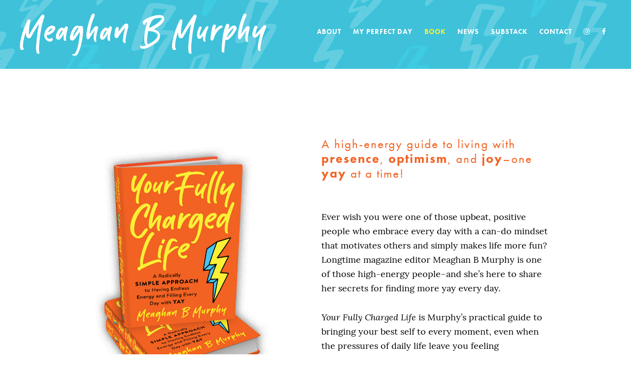

--- FILE ---
content_type: text/html; charset=UTF-8
request_url: https://meaghanbmurphy.com/book/
body_size: 10473
content:
<!DOCTYPE html>
<html lang="en">
<head >
<meta charset="UTF-8" />
<meta name="viewport" content="width=device-width, initial-scale=1" />
<meta name='robots' content='index, follow, max-image-preview:large, max-snippet:-1, max-video-preview:-1' />
	<style>img:is([sizes="auto" i], [sizes^="auto," i]) { contain-intrinsic-size: 3000px 1500px }</style>
	
	<!-- This site is optimized with the Yoast SEO plugin v25.3.1 - https://yoast.com/wordpress/plugins/seo/ -->
	<title>Book - Meaghan B Murphy</title>
	<link rel="canonical" href="https://meaghanbmurphy.com/book/" />
	<meta property="og:locale" content="en_US" />
	<meta property="og:type" content="article" />
	<meta property="og:title" content="Book - Meaghan B Murphy" />
	<meta property="og:description" content="Buy It NOW! A high-energy guide to living with presence, optimism, and joy–one yay at a time! Ever wish you were one of those upbeat, positive people who embrace every day with a can-do mindset that motivates others and simply makes life more fun? Longtime magazine editor Meaghan B Murphy is one of those high-energy [&hellip;]" />
	<meta property="og:url" content="https://meaghanbmurphy.com/book/" />
	<meta property="og:site_name" content="Meaghan B Murphy" />
	<meta property="article:modified_time" content="2021-02-23T17:16:47+00:00" />
	<meta property="og:image" content="https://meaghanbmurphy.com/wp-content/uploads/2020/09/fully-charged-life.jpg" />
	<meta name="twitter:card" content="summary_large_image" />
	<meta name="twitter:label1" content="Est. reading time" />
	<meta name="twitter:data1" content="4 minutes" />
	<script type="application/ld+json" class="yoast-schema-graph">{"@context":"https://schema.org","@graph":[{"@type":"WebPage","@id":"https://meaghanbmurphy.com/book/","url":"https://meaghanbmurphy.com/book/","name":"Book - Meaghan B Murphy","isPartOf":{"@id":"https://meaghanbmurphy.com/#website"},"primaryImageOfPage":{"@id":"https://meaghanbmurphy.com/book/#primaryimage"},"image":{"@id":"https://meaghanbmurphy.com/book/#primaryimage"},"thumbnailUrl":"https://meaghanbmurphy.com/wp-content/uploads/2020/09/fully-charged-life.jpg","datePublished":"2020-09-08T22:04:57+00:00","dateModified":"2021-02-23T17:16:47+00:00","breadcrumb":{"@id":"https://meaghanbmurphy.com/book/#breadcrumb"},"inLanguage":"en","potentialAction":[{"@type":"ReadAction","target":["https://meaghanbmurphy.com/book/"]}]},{"@type":"ImageObject","inLanguage":"en","@id":"https://meaghanbmurphy.com/book/#primaryimage","url":"https://meaghanbmurphy.com/wp-content/uploads/2020/09/fully-charged-life.jpg","contentUrl":"https://meaghanbmurphy.com/wp-content/uploads/2020/09/fully-charged-life.jpg","width":800,"height":1000},{"@type":"BreadcrumbList","@id":"https://meaghanbmurphy.com/book/#breadcrumb","itemListElement":[{"@type":"ListItem","position":1,"name":"Home","item":"https://meaghanbmurphy.com/"},{"@type":"ListItem","position":2,"name":"Book"}]},{"@type":"WebSite","@id":"https://meaghanbmurphy.com/#website","url":"https://meaghanbmurphy.com/","name":"Meaghan B Murphy","description":"Author of Your Fully Charged Life","potentialAction":[{"@type":"SearchAction","target":{"@type":"EntryPoint","urlTemplate":"https://meaghanbmurphy.com/?s={search_term_string}"},"query-input":{"@type":"PropertyValueSpecification","valueRequired":true,"valueName":"search_term_string"}}],"inLanguage":"en"}]}</script>
	<!-- / Yoast SEO plugin. -->


<link rel='dns-prefetch' href='//fonts.googleapis.com' />
<link rel='dns-prefetch' href='//code.ionicframework.com' />
<link rel="alternate" type="application/rss+xml" title="Meaghan B Murphy &raquo; Feed" href="https://meaghanbmurphy.com/feed/" />
<link rel="alternate" type="application/rss+xml" title="Meaghan B Murphy &raquo; Comments Feed" href="https://meaghanbmurphy.com/comments/feed/" />
<script type="text/javascript">
/* <![CDATA[ */
window._wpemojiSettings = {"baseUrl":"https:\/\/s.w.org\/images\/core\/emoji\/16.0.1\/72x72\/","ext":".png","svgUrl":"https:\/\/s.w.org\/images\/core\/emoji\/16.0.1\/svg\/","svgExt":".svg","source":{"concatemoji":"https:\/\/meaghanbmurphy.com\/wp-includes\/js\/wp-emoji-release.min.js?ver=6.8.3"}};
/*! This file is auto-generated */
!function(s,n){var o,i,e;function c(e){try{var t={supportTests:e,timestamp:(new Date).valueOf()};sessionStorage.setItem(o,JSON.stringify(t))}catch(e){}}function p(e,t,n){e.clearRect(0,0,e.canvas.width,e.canvas.height),e.fillText(t,0,0);var t=new Uint32Array(e.getImageData(0,0,e.canvas.width,e.canvas.height).data),a=(e.clearRect(0,0,e.canvas.width,e.canvas.height),e.fillText(n,0,0),new Uint32Array(e.getImageData(0,0,e.canvas.width,e.canvas.height).data));return t.every(function(e,t){return e===a[t]})}function u(e,t){e.clearRect(0,0,e.canvas.width,e.canvas.height),e.fillText(t,0,0);for(var n=e.getImageData(16,16,1,1),a=0;a<n.data.length;a++)if(0!==n.data[a])return!1;return!0}function f(e,t,n,a){switch(t){case"flag":return n(e,"\ud83c\udff3\ufe0f\u200d\u26a7\ufe0f","\ud83c\udff3\ufe0f\u200b\u26a7\ufe0f")?!1:!n(e,"\ud83c\udde8\ud83c\uddf6","\ud83c\udde8\u200b\ud83c\uddf6")&&!n(e,"\ud83c\udff4\udb40\udc67\udb40\udc62\udb40\udc65\udb40\udc6e\udb40\udc67\udb40\udc7f","\ud83c\udff4\u200b\udb40\udc67\u200b\udb40\udc62\u200b\udb40\udc65\u200b\udb40\udc6e\u200b\udb40\udc67\u200b\udb40\udc7f");case"emoji":return!a(e,"\ud83e\udedf")}return!1}function g(e,t,n,a){var r="undefined"!=typeof WorkerGlobalScope&&self instanceof WorkerGlobalScope?new OffscreenCanvas(300,150):s.createElement("canvas"),o=r.getContext("2d",{willReadFrequently:!0}),i=(o.textBaseline="top",o.font="600 32px Arial",{});return e.forEach(function(e){i[e]=t(o,e,n,a)}),i}function t(e){var t=s.createElement("script");t.src=e,t.defer=!0,s.head.appendChild(t)}"undefined"!=typeof Promise&&(o="wpEmojiSettingsSupports",i=["flag","emoji"],n.supports={everything:!0,everythingExceptFlag:!0},e=new Promise(function(e){s.addEventListener("DOMContentLoaded",e,{once:!0})}),new Promise(function(t){var n=function(){try{var e=JSON.parse(sessionStorage.getItem(o));if("object"==typeof e&&"number"==typeof e.timestamp&&(new Date).valueOf()<e.timestamp+604800&&"object"==typeof e.supportTests)return e.supportTests}catch(e){}return null}();if(!n){if("undefined"!=typeof Worker&&"undefined"!=typeof OffscreenCanvas&&"undefined"!=typeof URL&&URL.createObjectURL&&"undefined"!=typeof Blob)try{var e="postMessage("+g.toString()+"("+[JSON.stringify(i),f.toString(),p.toString(),u.toString()].join(",")+"));",a=new Blob([e],{type:"text/javascript"}),r=new Worker(URL.createObjectURL(a),{name:"wpTestEmojiSupports"});return void(r.onmessage=function(e){c(n=e.data),r.terminate(),t(n)})}catch(e){}c(n=g(i,f,p,u))}t(n)}).then(function(e){for(var t in e)n.supports[t]=e[t],n.supports.everything=n.supports.everything&&n.supports[t],"flag"!==t&&(n.supports.everythingExceptFlag=n.supports.everythingExceptFlag&&n.supports[t]);n.supports.everythingExceptFlag=n.supports.everythingExceptFlag&&!n.supports.flag,n.DOMReady=!1,n.readyCallback=function(){n.DOMReady=!0}}).then(function(){return e}).then(function(){var e;n.supports.everything||(n.readyCallback(),(e=n.source||{}).concatemoji?t(e.concatemoji):e.wpemoji&&e.twemoji&&(t(e.twemoji),t(e.wpemoji)))}))}((window,document),window._wpemojiSettings);
/* ]]> */
</script>
<link rel='stylesheet' id='sbi_styles-css' href='https://meaghanbmurphy.com/wp-content/plugins/instagram-feed/css/sbi-styles.min.css?ver=6.9.1' type='text/css' media='all' />
<link rel='stylesheet' id='digital-pro-css' href='https://meaghanbmurphy.com/wp-content/themes/digital-pro/style.css?ver=1.0.4' type='text/css' media='all' />
<style id='wp-emoji-styles-inline-css' type='text/css'>

	img.wp-smiley, img.emoji {
		display: inline !important;
		border: none !important;
		box-shadow: none !important;
		height: 1em !important;
		width: 1em !important;
		margin: 0 0.07em !important;
		vertical-align: -0.1em !important;
		background: none !important;
		padding: 0 !important;
	}
</style>
<link rel='stylesheet' id='wp-block-library-css' href='https://meaghanbmurphy.com/wp-includes/css/dist/block-library/style.min.css?ver=6.8.3' type='text/css' media='all' />
<style id='classic-theme-styles-inline-css' type='text/css'>
/*! This file is auto-generated */
.wp-block-button__link{color:#fff;background-color:#32373c;border-radius:9999px;box-shadow:none;text-decoration:none;padding:calc(.667em + 2px) calc(1.333em + 2px);font-size:1.125em}.wp-block-file__button{background:#32373c;color:#fff;text-decoration:none}
</style>
<style id='global-styles-inline-css' type='text/css'>
:root{--wp--preset--aspect-ratio--square: 1;--wp--preset--aspect-ratio--4-3: 4/3;--wp--preset--aspect-ratio--3-4: 3/4;--wp--preset--aspect-ratio--3-2: 3/2;--wp--preset--aspect-ratio--2-3: 2/3;--wp--preset--aspect-ratio--16-9: 16/9;--wp--preset--aspect-ratio--9-16: 9/16;--wp--preset--color--black: #000000;--wp--preset--color--cyan-bluish-gray: #abb8c3;--wp--preset--color--white: #ffffff;--wp--preset--color--pale-pink: #f78da7;--wp--preset--color--vivid-red: #cf2e2e;--wp--preset--color--luminous-vivid-orange: #ff6900;--wp--preset--color--luminous-vivid-amber: #fcb900;--wp--preset--color--light-green-cyan: #7bdcb5;--wp--preset--color--vivid-green-cyan: #00d084;--wp--preset--color--pale-cyan-blue: #8ed1fc;--wp--preset--color--vivid-cyan-blue: #0693e3;--wp--preset--color--vivid-purple: #9b51e0;--wp--preset--gradient--vivid-cyan-blue-to-vivid-purple: linear-gradient(135deg,rgba(6,147,227,1) 0%,rgb(155,81,224) 100%);--wp--preset--gradient--light-green-cyan-to-vivid-green-cyan: linear-gradient(135deg,rgb(122,220,180) 0%,rgb(0,208,130) 100%);--wp--preset--gradient--luminous-vivid-amber-to-luminous-vivid-orange: linear-gradient(135deg,rgba(252,185,0,1) 0%,rgba(255,105,0,1) 100%);--wp--preset--gradient--luminous-vivid-orange-to-vivid-red: linear-gradient(135deg,rgba(255,105,0,1) 0%,rgb(207,46,46) 100%);--wp--preset--gradient--very-light-gray-to-cyan-bluish-gray: linear-gradient(135deg,rgb(238,238,238) 0%,rgb(169,184,195) 100%);--wp--preset--gradient--cool-to-warm-spectrum: linear-gradient(135deg,rgb(74,234,220) 0%,rgb(151,120,209) 20%,rgb(207,42,186) 40%,rgb(238,44,130) 60%,rgb(251,105,98) 80%,rgb(254,248,76) 100%);--wp--preset--gradient--blush-light-purple: linear-gradient(135deg,rgb(255,206,236) 0%,rgb(152,150,240) 100%);--wp--preset--gradient--blush-bordeaux: linear-gradient(135deg,rgb(254,205,165) 0%,rgb(254,45,45) 50%,rgb(107,0,62) 100%);--wp--preset--gradient--luminous-dusk: linear-gradient(135deg,rgb(255,203,112) 0%,rgb(199,81,192) 50%,rgb(65,88,208) 100%);--wp--preset--gradient--pale-ocean: linear-gradient(135deg,rgb(255,245,203) 0%,rgb(182,227,212) 50%,rgb(51,167,181) 100%);--wp--preset--gradient--electric-grass: linear-gradient(135deg,rgb(202,248,128) 0%,rgb(113,206,126) 100%);--wp--preset--gradient--midnight: linear-gradient(135deg,rgb(2,3,129) 0%,rgb(40,116,252) 100%);--wp--preset--font-size--small: 13px;--wp--preset--font-size--medium: 20px;--wp--preset--font-size--large: 36px;--wp--preset--font-size--x-large: 42px;--wp--preset--spacing--20: 0.44rem;--wp--preset--spacing--30: 0.67rem;--wp--preset--spacing--40: 1rem;--wp--preset--spacing--50: 1.5rem;--wp--preset--spacing--60: 2.25rem;--wp--preset--spacing--70: 3.38rem;--wp--preset--spacing--80: 5.06rem;--wp--preset--shadow--natural: 6px 6px 9px rgba(0, 0, 0, 0.2);--wp--preset--shadow--deep: 12px 12px 50px rgba(0, 0, 0, 0.4);--wp--preset--shadow--sharp: 6px 6px 0px rgba(0, 0, 0, 0.2);--wp--preset--shadow--outlined: 6px 6px 0px -3px rgba(255, 255, 255, 1), 6px 6px rgba(0, 0, 0, 1);--wp--preset--shadow--crisp: 6px 6px 0px rgba(0, 0, 0, 1);}:where(.is-layout-flex){gap: 0.5em;}:where(.is-layout-grid){gap: 0.5em;}body .is-layout-flex{display: flex;}.is-layout-flex{flex-wrap: wrap;align-items: center;}.is-layout-flex > :is(*, div){margin: 0;}body .is-layout-grid{display: grid;}.is-layout-grid > :is(*, div){margin: 0;}:where(.wp-block-columns.is-layout-flex){gap: 2em;}:where(.wp-block-columns.is-layout-grid){gap: 2em;}:where(.wp-block-post-template.is-layout-flex){gap: 1.25em;}:where(.wp-block-post-template.is-layout-grid){gap: 1.25em;}.has-black-color{color: var(--wp--preset--color--black) !important;}.has-cyan-bluish-gray-color{color: var(--wp--preset--color--cyan-bluish-gray) !important;}.has-white-color{color: var(--wp--preset--color--white) !important;}.has-pale-pink-color{color: var(--wp--preset--color--pale-pink) !important;}.has-vivid-red-color{color: var(--wp--preset--color--vivid-red) !important;}.has-luminous-vivid-orange-color{color: var(--wp--preset--color--luminous-vivid-orange) !important;}.has-luminous-vivid-amber-color{color: var(--wp--preset--color--luminous-vivid-amber) !important;}.has-light-green-cyan-color{color: var(--wp--preset--color--light-green-cyan) !important;}.has-vivid-green-cyan-color{color: var(--wp--preset--color--vivid-green-cyan) !important;}.has-pale-cyan-blue-color{color: var(--wp--preset--color--pale-cyan-blue) !important;}.has-vivid-cyan-blue-color{color: var(--wp--preset--color--vivid-cyan-blue) !important;}.has-vivid-purple-color{color: var(--wp--preset--color--vivid-purple) !important;}.has-black-background-color{background-color: var(--wp--preset--color--black) !important;}.has-cyan-bluish-gray-background-color{background-color: var(--wp--preset--color--cyan-bluish-gray) !important;}.has-white-background-color{background-color: var(--wp--preset--color--white) !important;}.has-pale-pink-background-color{background-color: var(--wp--preset--color--pale-pink) !important;}.has-vivid-red-background-color{background-color: var(--wp--preset--color--vivid-red) !important;}.has-luminous-vivid-orange-background-color{background-color: var(--wp--preset--color--luminous-vivid-orange) !important;}.has-luminous-vivid-amber-background-color{background-color: var(--wp--preset--color--luminous-vivid-amber) !important;}.has-light-green-cyan-background-color{background-color: var(--wp--preset--color--light-green-cyan) !important;}.has-vivid-green-cyan-background-color{background-color: var(--wp--preset--color--vivid-green-cyan) !important;}.has-pale-cyan-blue-background-color{background-color: var(--wp--preset--color--pale-cyan-blue) !important;}.has-vivid-cyan-blue-background-color{background-color: var(--wp--preset--color--vivid-cyan-blue) !important;}.has-vivid-purple-background-color{background-color: var(--wp--preset--color--vivid-purple) !important;}.has-black-border-color{border-color: var(--wp--preset--color--black) !important;}.has-cyan-bluish-gray-border-color{border-color: var(--wp--preset--color--cyan-bluish-gray) !important;}.has-white-border-color{border-color: var(--wp--preset--color--white) !important;}.has-pale-pink-border-color{border-color: var(--wp--preset--color--pale-pink) !important;}.has-vivid-red-border-color{border-color: var(--wp--preset--color--vivid-red) !important;}.has-luminous-vivid-orange-border-color{border-color: var(--wp--preset--color--luminous-vivid-orange) !important;}.has-luminous-vivid-amber-border-color{border-color: var(--wp--preset--color--luminous-vivid-amber) !important;}.has-light-green-cyan-border-color{border-color: var(--wp--preset--color--light-green-cyan) !important;}.has-vivid-green-cyan-border-color{border-color: var(--wp--preset--color--vivid-green-cyan) !important;}.has-pale-cyan-blue-border-color{border-color: var(--wp--preset--color--pale-cyan-blue) !important;}.has-vivid-cyan-blue-border-color{border-color: var(--wp--preset--color--vivid-cyan-blue) !important;}.has-vivid-purple-border-color{border-color: var(--wp--preset--color--vivid-purple) !important;}.has-vivid-cyan-blue-to-vivid-purple-gradient-background{background: var(--wp--preset--gradient--vivid-cyan-blue-to-vivid-purple) !important;}.has-light-green-cyan-to-vivid-green-cyan-gradient-background{background: var(--wp--preset--gradient--light-green-cyan-to-vivid-green-cyan) !important;}.has-luminous-vivid-amber-to-luminous-vivid-orange-gradient-background{background: var(--wp--preset--gradient--luminous-vivid-amber-to-luminous-vivid-orange) !important;}.has-luminous-vivid-orange-to-vivid-red-gradient-background{background: var(--wp--preset--gradient--luminous-vivid-orange-to-vivid-red) !important;}.has-very-light-gray-to-cyan-bluish-gray-gradient-background{background: var(--wp--preset--gradient--very-light-gray-to-cyan-bluish-gray) !important;}.has-cool-to-warm-spectrum-gradient-background{background: var(--wp--preset--gradient--cool-to-warm-spectrum) !important;}.has-blush-light-purple-gradient-background{background: var(--wp--preset--gradient--blush-light-purple) !important;}.has-blush-bordeaux-gradient-background{background: var(--wp--preset--gradient--blush-bordeaux) !important;}.has-luminous-dusk-gradient-background{background: var(--wp--preset--gradient--luminous-dusk) !important;}.has-pale-ocean-gradient-background{background: var(--wp--preset--gradient--pale-ocean) !important;}.has-electric-grass-gradient-background{background: var(--wp--preset--gradient--electric-grass) !important;}.has-midnight-gradient-background{background: var(--wp--preset--gradient--midnight) !important;}.has-small-font-size{font-size: var(--wp--preset--font-size--small) !important;}.has-medium-font-size{font-size: var(--wp--preset--font-size--medium) !important;}.has-large-font-size{font-size: var(--wp--preset--font-size--large) !important;}.has-x-large-font-size{font-size: var(--wp--preset--font-size--x-large) !important;}
:where(.wp-block-post-template.is-layout-flex){gap: 1.25em;}:where(.wp-block-post-template.is-layout-grid){gap: 1.25em;}
:where(.wp-block-columns.is-layout-flex){gap: 2em;}:where(.wp-block-columns.is-layout-grid){gap: 2em;}
:root :where(.wp-block-pullquote){font-size: 1.5em;line-height: 1.6;}
</style>
<link rel='stylesheet' id='font-awesome-four-css' href='https://meaghanbmurphy.com/wp-content/plugins/font-awesome-4-menus/css/font-awesome.min.css?ver=4.7.0' type='text/css' media='all' />
<link rel='stylesheet' id='google-fonts-css' href='//fonts.googleapis.com/css?family=Lora%3A400%2C400italic%2C700%2C700italic%7CPoppins%3A400%2C500%2C600%2C700&#038;ver=1.0.4' type='text/css' media='all' />
<link rel='stylesheet' id='ionicons-css' href='//code.ionicframework.com/ionicons/2.0.1/css/ionicons.min.css?ver=1.0.4' type='text/css' media='all' />
<script type="text/javascript" src="https://meaghanbmurphy.com/wp-includes/js/jquery/jquery.min.js?ver=3.7.1" id="jquery-core-js"></script>
<script type="text/javascript" src="https://meaghanbmurphy.com/wp-includes/js/jquery/jquery-migrate.min.js?ver=3.4.1" id="jquery-migrate-js"></script>
<link rel="https://api.w.org/" href="https://meaghanbmurphy.com/wp-json/" /><link rel="alternate" title="JSON" type="application/json" href="https://meaghanbmurphy.com/wp-json/wp/v2/pages/52" /><link rel="EditURI" type="application/rsd+xml" title="RSD" href="https://meaghanbmurphy.com/xmlrpc.php?rsd" />
<meta name="generator" content="WordPress 6.8.3" />
<link rel='shortlink' href='https://meaghanbmurphy.com/?p=52' />
<link rel="alternate" title="oEmbed (JSON)" type="application/json+oembed" href="https://meaghanbmurphy.com/wp-json/oembed/1.0/embed?url=https%3A%2F%2Fmeaghanbmurphy.com%2Fbook%2F" />
<link rel="alternate" title="oEmbed (XML)" type="text/xml+oembed" href="https://meaghanbmurphy.com/wp-json/oembed/1.0/embed?url=https%3A%2F%2Fmeaghanbmurphy.com%2Fbook%2F&#038;format=xml" />
<link rel="pingback" href="https://meaghanbmurphy.com/xmlrpc.php" />
<link rel="stylesheet" href="https://use.typekit.net/hoi5fai.css">
<meta name="google-site-verification" content="R5oz_0apjOiV-abyxIM54nOrutTHnZVfStYFIR5Sd_0" />
<style type="text/css">.site-title a { background: url(https://meaghanbmurphy.com/wp-content/uploads/2020/09/cropped-logo.png) no-repeat !important; }</style>
<style type="text/css">.recentcomments a{display:inline !important;padding:0 !important;margin:0 !important;}</style><link rel="icon" href="https://meaghanbmurphy.com/wp-content/uploads/2020/09/cropped-bolt-32x32.jpg" sizes="32x32" />
<link rel="icon" href="https://meaghanbmurphy.com/wp-content/uploads/2020/09/cropped-bolt-192x192.jpg" sizes="192x192" />
<link rel="apple-touch-icon" href="https://meaghanbmurphy.com/wp-content/uploads/2020/09/cropped-bolt-180x180.jpg" />
<meta name="msapplication-TileImage" content="https://meaghanbmurphy.com/wp-content/uploads/2020/09/cropped-bolt-270x270.jpg" />
		<style type="text/css" id="wp-custom-css">
			
.front-page-1 p {
	
}
body {
	font-family: lora, serif;
	color:#000;
	font-size: 18px;
	font-size: 1.8rem;
	line-height:28px;
}
body p {
		font-size: 18px;
	font-size: 1.8rem;
	line-height:29px;
}
.footer-widgets-1 {
	background-color: #eaeaea;
	text-align: center;
	width: 100%;
}
h2 {
	font-size:25px;
}
.front-page-1 img:hover {
	opacity: .8;
}
.site-inner ul li {
	font-size: 19px;
	font-size: 1.9rem;
	line-height:26px;
	padding-top:10px;
}
.site-inner .entry-title {
	display:none;
}
.site-inner h2 {
	margin-bottom:60px;
	margin-top:0px;
	padding-top:0px;
}
.blog .site-inner .entry-title, .single-post .entry-title {
	display:inline;

	letter-spacing:1px;
	font-weight:600;
	padding:0px;
	margin-left:0px;
	font-size:30px;
}
.genesis-nav-menu a:focus,
.genesis-nav-menu a:hover,
.genesis-nav-menu .current-menu-item > a {
	color: #faf035;
}
img {
   opacity: 1;
   transition: opacity .25s ease-in-out;
   -moz-transition: opacity .25s ease-in-out;
   -webkit-transition: opacity .25s ease-in-out;
   }
.menu-item-1199 img:hover, .menu-item-1201 img:hover {
	   opacity: 0.5;
}
.page .entry-content,
.single .entry-content {
	margin-left: auto;
	margin-right: auto;
	max-width: 960px;
}
.footer-widgets {
	background-color: #000;
	border-top: 0px solid #fff;
	clear: both;
	text-align: center;
}

.footer-widgets-1,
.footer-widgets-2,
.footer-widgets-3 {
	float: none;
	padding: 20px 4%;
}

.footer-widgets-1 {
	background-color: #eaeaea;
	text-align: center;
	width: 100%;
	margin:0 auto;
}

h1, h2, h3, h4, h5 {
font-family: futura-pt, sans-serif;
	font-weight:400;
	color:#f26222;
	letter-spacing:2px!important;
}
.entry-categories {
	display:none;
}
.entry,
.page.page-template-page_blog .entry {
	border-bottom: 1px solid #eee;
	margin-bottom: 4%;
	padding-bottom: 4%;
}
.front-page-3 .wrap {
	margin: 0 auto;
	max-width: 100%;
	padding-left: 10px;
	padding-right: 10px;
}
.front-page-3 {
	padding: 6% 10%;
	background-color:#eaeaea!important;
	text-align: center;
}


img a {
	border: none!important;
	text-decoration:none!important;
}
.site-title a,
.site-title a:hover,
.site-title a:focus {
	border-bottom-width: 0;
	color: #fff;

}
.site-header {
	background-color: #3ec1d9;
	padding: 38px 30px 18px 30px;
	position: fixed;
	top: 0;	
	width: 100%;
	z-index: 999;
	background-image:url(https://meaghanbmurphy.com/wp-content/uploads/2020/09/wallpaper3.jpg);
}
.front-page .site-header {
	background-color: transparent;
	border-bottom: 0px solid #000!important;
	padding: 38px 30px 18px 30px;
	position: fixed;
	top: 0;	
	width: 100%;
	z-index: 999;
	background-image: none;
}
.front-page .site-header.shrink {
		background-image:url(https://meaghanbmurphy.com/wp-content/uploads/2020/09/wallpaper3.jpg);
		padding: 38px 30px 38px 30px;

}
.site-header.shrink {
border-bottom: 0px solid #fff!important;
}
.site-title {
	font-size: 42px;
	font-size: 4.2rem;
	font-weight: 400;
	line-height: 1;
	margin-bottom: 0;
	letter-spacing:3px;
	text-transform: uppercase;
}
.genesis-nav-menu a {
	border-bottom-width: 0;
	color: #fff;
	display: block;
font-family: futura-pt, sans-serif;
	font-size: 14px;
	font-size: 1.4rem;
	font-weight: 600;
	letter-spacing: 1px;
	padding: 10px;
	text-transform: uppercase;
}
.genesis-nav-menu .sub-menu a {
		padding: 3px 15px 12px 15px;
	color:#000;
}

.genesis-nav-menu .sub-menu a:hover {
	color:#666;
}

.button {
	border-radius: 0px!important;
	background-color:#f26222;
	padding:8px 16px!important;
}
.front-page-1 img {
	width:550px;
}
.front-page-1 .button, .front-page-2 .button {
	background-color:#f26222!important;
}

.front-page-1 .button:hover, .front-page-2 .button:hover {
	background-color:#000!important;
}
.front-page-3 h3 {
	letter-spacing:1px!important;
	text-transform:uppercase;
	color:#333!important;
	border-bottom: none!important;
	text-decoration:none!important;
}
.front-page-3 {
	border-top:solid 0px #000;
	background-color:#fff;
	color:#fff;
	padding-bottom:0px;
	padding-right:50%;
	padding-top:10%;
	padding-bottom:10%;
background-image: url(https://meaghanbmurphy.com/wp-content/uploads/2024/08/12-scaled.jpg);
}
.front-page-3 h3 {
	margin-top:30px;
	border-bottom: solid 1px #000;
	letter-spacing:6px!important;
	font-size:24px;
}
.front-page-3 p strong, .front-page-3 a {
	color:#ffef3a;
}
.front-page-3 p {
	color:#fff;
		font-size:21px;
}
.front-page-3 .button {
	background-color:#fb4598!important;
}
.front-page-1 {
	display: table;
	color:#fff;
	background-color:#db767e;
		background-color: #3ec1d9;
	overflow: hidden;
	table-layout: fixed;
	width: 100%;	
	min-height:800px;
	padding-top:9%;
	padding-bottom:9%;
	padding-right:40%;
background-position: top center!important;
	background-image: url(https://meaghanbmurphy.com/wp-content/uploads/2025/06/banner3-scaled.jpg);
	background-size:cover;
	background-repeat:no-repeat;
}
.front-page-1 .button {
	background-color:#ffea00!important;
	color:#000!important;
}
.front-page-1 .button:hover {
		color:#fff!important;
}
.front-page-1 img {
	width:250px;
	border: solid 4px #fff;

}
.front-page-2 .by {
	color:#f26222;
}
.front-page-2 {
	padding-bottom:5%;
}
.front-page-2 h3 {
	color:#f26222;
		text-transform: uppercase;
}
.front-page-1 h3{
	color:#fff;
		text-transform: uppercase;
}
.front-page-1 a, .front-page-2 a {
		color:#7ebba0;
	border-bottom:0px;
}
.front-page-2 .widget-wrap {
	padding-bottom: 11%;
	padding-top: 14%;
}
.alignnone:hover {
	opacity:.7;
}
a {
	border-bottom: none!important;
	text-decoration: none;
	color:#f26222;
}
.shadow {
	box-shadow: 0px 0px 20px #929292;
}
a:focus,
a:hover {
	border-bottom: 0px solid #000;
	color: #000;
}
.front-page-1 p {
	color:#fff;
	font-size:19px;
	line-height:27px
}	
.front-page-2 p {
		font-size:19px;
	line-height:27px
}
.clearfix {
	margin-top:20px;
	clear:both;
	display:block;
}
.testimonial_rotator_quote {
text-align:center;
		font-size:30px!important; 
	color:#dec54b!important; 
	line-height:30px!important; 
	font-weight: normal!important;
	text-transform: none;
}
.testimonial_rotator.template-default .testimonial_rotator_author_info { border-left: solid 0px #efefef!important; }

.testimonial_rotator.template-default {
border-left:none!important;
}
.testimonial_rotator.template-default .testimonial_rotator_author_info p { 
	font-size: 14px!important; 
text-align:center;
	font-style: normal;
	color: #fff!important; 
	letter-spacing: 1px!important; 
	line-height: 22px!important; 
}
.testimonial_rotator.template-default .testimonial_rotator_author_info { 
font-style: normal; 
padding: 10px 0 10px 15px; 
border-left: solid 0px 	color:#fff;
	text-transform:uppercase;
	letter-spacing:2px;
	font-size:16px; 
margin: 10px auto; 
text-align:center;
}
.quote {
	font-size:30px;
	color:#ed3f26;
	line-height:30px;
}
.by {
	color:#fff;
	text-transform:uppercase;
	letter-spacing:2px;
	font-size:16px;
}
.site-footer a, .site-footer p {
		color:#1e1e1e!important;
	font-family: Futura-PT, sans-serif;

}
.border {
	border: solid 5px #eaeaea;
}
.site-footer {
	background-color:#eaeaea;
	color:#000!important;
	margin-top:-10px;
}
@media only screen and (max-width: 1200px) {
	.front-page-1 img {
margin-top:100px;
}
	.site-inner {
		margin-top:120px;
	}
		.front-page-1 {
	background-position: center bottom;
	}
}

@media only screen and (max-width: 900px) {

	.site-inner {
		margin-top:120px;
	}
	.front-page-1 {
	background-position: center bottom;
	}
	.front-page-3 {
	padding: 3% 5%;

}
.front-page-1 img {
margin-top:100px;
width:450px;
}
}
@media only screen and (max-width: 650px) {
	
	.site-inner {
	background-color: #fff;
	clear: both;
	margin: 140px auto 0;
	padding: 10% 40px;
}
	.front-page-3 p {
		font-size:18px!important;
	}	
.front-page-3 {
	border-top:solid 0px #000;
	background-color:#7cc4d9!important;
	color:#fff;
	padding-left:0px;
	padding-right:0%;
	padding-top:10%;
	padding-bottom:60%;
background-image: url(https://meaghanbmurphy.com/wp-content/uploads/2024/08/12-scaled.jpg);
	background-size:150%;
	background-position: right bottom;
	background-repeat:no-repeat;
}
	.one-third {
		margin-bottom:30px;
	}
	.front-page-1 .widget {
	margin-bottom: 0px;
}
	.front-page-1 img {
margin-top:100px;
		margin-bottom:0px;
width:200px;
	
}
	.front-page-1 .button {
		margin-top:0px!important;
	}
	.front-page-1 {
height:500px!important;
		background-color: #3ec1d9;
	width: 100%;
		min-height:500px;
	padding-top:9%;
	padding-bottom:20%;
	padding-right:30%;
background-position: top center!important;
		background-size:cover;
}
	.front-page .site-header.shrink {
		background-image:url(https://meaghanbmurphy.com/wp-content/uploads/2020/09/wallpaper3.jpg);
		padding: 8px 30px 28px 30px;

}
	.header-image .site-header {
	padding: 15px 10px;
}
.header-image .site-title > a {
	
	min-height: 60px;
}
.header-image .site-header.shrink {
	padding: 10px 10px;
}
	.site-header {
	background-color: #3ec1d9;
	padding: 18px 30px 18px 30px;
	position: fixed;
	top: 0;	
	width: 100%;
	z-index: 999;
	background-image:url(https://meaghanbmurphy.com/wp-content/uploads/2020/09/wallpaper3.jpg);
}
.front-page .site-header {
	background-color: transparent;
	border-bottom: 0px solid #000!important;
	padding: 8px 30px 18px 30px;
	position: fixed;
	top: 0;	
	width: 100%;
	z-index: 999;
	background-image: none;
}
	.front-page-1 .widget-wrap {
		padding-bottom:0px;
	}
	.alignright {
		display:block;
		float:none;
		text-align:center;
		margin: 10px auto;
	}
}		</style>
		</head>
<body data-rsssl=1 class="wp-singular page-template-default page page-id-52 wp-theme-genesis wp-child-theme-digital-pro custom-header header-image header-full-width full-width-content genesis-breadcrumbs-hidden genesis-footer-widgets-hidden"><div class="site-container"><ul class="genesis-skip-link"><li><a href="#genesis-content" class="screen-reader-shortcut"> Skip to main content</a></li></ul><header class="site-header"><div class="wrap"><div class="title-area"><p class="site-title"><a href="https://meaghanbmurphy.com/">Meaghan B Murphy</a></p><p class="site-description">Author of Your Fully Charged Life</p></div><nav class="nav-primary" aria-label="Main" id="genesis-nav-primary"><div class="wrap"><ul id="menu-menu-1" class="menu genesis-nav-menu menu-primary js-superfish"><li id="menu-item-61" class="menu-item menu-item-type-post_type menu-item-object-page menu-item-61"><a href="https://meaghanbmurphy.com/about/"><span >About</span></a></li>
<li id="menu-item-384" class="menu-item menu-item-type-post_type menu-item-object-page menu-item-384"><a href="https://meaghanbmurphy.com/my-perfect-day/"><span >My Perfect Day</span></a></li>
<li id="menu-item-60" class="menu-item menu-item-type-post_type menu-item-object-page current-menu-item page_item page-item-52 current_page_item menu-item-60"><a href="https://meaghanbmurphy.com/book/" aria-current="page"><span >Book</span></a></li>
<li id="menu-item-59" class="menu-item menu-item-type-post_type menu-item-object-page menu-item-59"><a href="https://meaghanbmurphy.com/news-events/"><span >News</span></a></li>
<li id="menu-item-396" class="menu-item menu-item-type-custom menu-item-object-custom menu-item-396"><a target="_blank" href="https://meaghanbmurphy.substack.com/"><span >Substack</span></a></li>
<li id="menu-item-58" class="menu-item menu-item-type-post_type menu-item-object-page menu-item-58"><a href="https://meaghanbmurphy.com/contact/"><span >Contact</span></a></li>
<li id="menu-item-118" class="menu-item menu-item-type-custom menu-item-object-custom menu-item-118"><a href="https://www.instagram.com/meaghanbmurphy/"><span ><i class="fa fa-instagram"></i></span></a></li>
<li id="menu-item-120" class="menu-item menu-item-type-custom menu-item-object-custom menu-item-120"><a href="https://www.facebook.com/meaghan.b.murphy"><span ><i class="fa fa-facebook"></i></span></a></li>
</ul></div></nav></div></header><div class="site-inner"><div class="content-sidebar-wrap"><main class="content" id="genesis-content"><article class="post-52 page type-page status-publish entry" aria-label="Book"><header class="entry-header"><h1 class="entry-title">Book</h1>
</header><div class="entry-content"><div class="one-half first">
<p><img decoding="async" class="aligncenter wp-image-27" src="https://meaghanbmurphy.com/wp-content/uploads/2020/09/fully-charged-life.jpg" alt="Your Fully Charged Life by Meaghan B Murphy" width="503" height="629" /></p>
<h2 align="center">Buy It NOW!</h2>
<p align="center"><a href="https://www.barnesandnoble.com/w/?ean=9780593188576" target="_blank" rel="noopener noreferrer"><img decoding="async" class="alignnone size-full wp-image-71" src="https://meaghanbmurphy.com/wp-content/uploads/2020/09/barnes.png" alt="" width="146" height="40" /></a> <a href="http://www.tkqlhce.com/click-8373827-10747236?SID=PRHEFFDF5A7F1--9780593188576&amp;url=http://www.booksamillion.com/p/9780593188576" target="_blank" rel="noopener noreferrer"><img loading="lazy" decoding="async" class="alignnone size-full wp-image-69" src="https://meaghanbmurphy.com/wp-content/uploads/2020/09/books-a-million.png" alt="" width="146" height="40" /></a><br />
<a href="https://bookshop.org/a/2186/9780593188576?prhc=PRHEFFDF5A7F1" target="_blank" rel="noopener noreferrer"><img loading="lazy" decoding="async" class="alignnone size-full wp-image-70" src="https://meaghanbmurphy.com/wp-content/uploads/2020/09/bookshop.png" alt="" width="146" height="40" /></a> <a href="http://www.indiebound.org/book/9780593188576?aff=penguinrandom" target="_blank" rel="noopener noreferrer"><img loading="lazy" decoding="async" class="alignnone size-full wp-image-72" src="https://meaghanbmurphy.com/wp-content/uploads/2020/09/indie.png" alt="" width="146" height="40" /></a><br />
<a href="http://www.powells.com/book/-9780593188576?utm_source=randomhouse&amp;utm_campaign=randomhouse&amp;utm_content=PRHEFFDF5A7F1--9780593188576" target="_blank" rel="noopener noreferrer"><img loading="lazy" decoding="async" class="alignnone size-full wp-image-73" src="https://meaghanbmurphy.com/wp-content/uploads/2020/09/powells2.png" alt="" width="146" height="40" /></a> <a href="http://www.amazon.com/gp/product/0593188578?tag=randohouseinc7986-20" target="_blank" rel="noopener noreferrer"><img loading="lazy" decoding="async" class="alignnone size-full wp-image-68" src="https://meaghanbmurphy.com/wp-content/uploads/2020/09/amazon.png" alt="" width="146" height="40" /></a></p>
</div>
<div class="one-half">
<h2>A high-energy guide to living with <strong>presence</strong>, <strong>optimism</strong>, and <strong>joy</strong>–one <strong>yay</strong> at a time!</h2>
<p>Ever wish you were one of those upbeat, positive people who embrace every day with a can-do mindset that motivates others and simply makes life more fun? Longtime magazine editor Meaghan B Murphy is one of those high-energy people–and she’s here to share her secrets for finding more yay every day.</p>
<p><i>Your Fully Charged Life</i> is Murphy’s practical guide to bringing your best self to every moment, even when the pressures of daily life leave you feeling overwhelmed, exhausted, and wallowing in negative thoughts (and a pint of your favorite gelato). Spanning health, work, family time, and more, this book reveals small changes in outlook and habits that yield big results, without ever sacrificing who you are.</p>
<p>Informed by the latest research in neuroscience, positive psychology, and inspiring examples of women and men who live fully charged every day, the book presents simple ways to:<br />
<b>•</b>  cultivate gratitude–and pass it along<br />
<b>•</b>  make meaningful connections with the people around you<br />
<b>•</b>  learn to say no–so you can fill your days with things that matter to you most<br />
<b>•</b>  recharge when you need it<br />
<b>•</b>  spread the positive charge to others to make the world a happier, healthier place<a name="reviews"></a></p>
<p align="left">Going beyond platitudes and shallow Insta-inspiration, this inspiring and empowering book provides a blueprint for feeling less stressed and genuinely making the most of your every day.</p>
<h3>Praise &#038; Reviews</h3>
<p>“Meaghan feels like the best friend you’ve always wanted.  She’s the positive, energizer bunny, confident ally pushing you to do better because she knows you can.  Her words and this book will inspire you to be the best version of yourself.  You will hear her message in your head, pushing you, believing in you until ultimately you’re doing it yourself.  Magic!”<br />
<b>–Kate T. Parker, <i>New York Times</i> bestselling author/photographer</b></p>
<p>“If you want more energy and focus, read this book now. You’ll find simple, science-backed ways to feel better so you can achieve what matters most, while always staying true to who you are.”<br />
<b>–Marie Forleo, #1 <i>New York Times</i> bestselling author of <i>Everything is Figureoutable</i></b></p>
<p><i>“Your Fully Charged Life</i> is a road map to a leveled up life on all fronts. I love how Meaghan’s simple yet effective way of showing how to Live Fully Charged is as tactical as it is entertaining. Her spark for life is contagious and is exactly what is needed right now with so much negativity, stress, and anxiety in the world. <i>Your Fully Charged Life</i> reminds us to find the YAY in each day. This book is a must read for anyone looking to level up, live with more joy, and create more energy!”<br />
<b>–Brandon Farbstein, Global Empowerment Speaker &amp; Gen Z Activist</b></p>
<p>“Meaghan Murphy’s <i>Your Fully Charged Life</i> is a welcome guide in trying times. These inspiring ideas are encouraging and enlightening, and Meaghan graciously takes you by the hand to show you that it is never too late to make every day count.”<br />
<b>–Joan Lunden, Award Winning Journalist</b></p>
<p>“<i>Your Fully Charged Life</i> is exactly what women need in crisis and beyond to untangle the realities of a world where everything collides &#8211; personal goals, work, family, and more. Meaghan lays out the groundwork for women to recognize and move beyond the day-to-day challenges to finding fulfillment, joy and happiness in a meaningful and exciting way.”<br />
<b>–Blessing Adesiyan, Founder &amp; CEO, Mother Honestly</b></p>
<p>“I&#8217;ve always said I wish we could bottle Meaghan’s positive energy and now we can—<i>Your Fully Charged Life</i> is that secret Meaghan sauce in book form. You are in for a treat!&#8221;<br />
<b>–Karena Dawn, Co-Founder of Tone It Up and best-selling author of <i>Tone It Up: Balanced and Beautiful </i></b></p>
<p>“In these frenzied and frantic times, it’s more important than ever to tune into what matters most. Meaghan Murphy’s book will show you how—by empowering you to tap into your source of strength—whether it’s faith, family or simply making the most of every single day. Tune into her book and discover new ways to get and stay fully charged!”<br />
<b>–Paula Faris, Journalist, Podcaster, Author </b></p>
<p>“As someone who’s mildly obsessed with energy management, I found this book to be a refreshing and practical blend of fascinating research and inspiring lived experience. If you want to feel more lit up by your life, look no further!”<br />
<b>–Kate Northrup, bestselling author of <i>Do Less</i></b></p>
</div>
</div></article></main></div></div><footer class="site-footer"><div class="wrap"><p>Copyright &#x000A9;&nbsp;2026 Meaghan B Murphy · Site Design: Ilsa Brink</p></div></footer></div><script type="speculationrules">
{"prefetch":[{"source":"document","where":{"and":[{"href_matches":"\/*"},{"not":{"href_matches":["\/wp-*.php","\/wp-admin\/*","\/wp-content\/uploads\/*","\/wp-content\/*","\/wp-content\/plugins\/*","\/wp-content\/themes\/digital-pro\/*","\/wp-content\/themes\/genesis\/*","\/*\\?(.+)"]}},{"not":{"selector_matches":"a[rel~=\"nofollow\"]"}},{"not":{"selector_matches":".no-prefetch, .no-prefetch a"}}]},"eagerness":"conservative"}]}
</script>
<!-- Instagram Feed JS -->
<script type="text/javascript">
var sbiajaxurl = "https://meaghanbmurphy.com/wp-admin/admin-ajax.php";
</script>
<script type="text/javascript" src="https://meaghanbmurphy.com/wp-includes/js/hoverIntent.min.js?ver=1.10.2" id="hoverIntent-js"></script>
<script type="text/javascript" src="https://meaghanbmurphy.com/wp-content/themes/genesis/lib/js/menu/superfish.min.js?ver=1.7.10" id="superfish-js"></script>
<script type="text/javascript" src="https://meaghanbmurphy.com/wp-content/themes/genesis/lib/js/menu/superfish.args.min.js?ver=3.6.0" id="superfish-args-js"></script>
<script type="text/javascript" src="https://meaghanbmurphy.com/wp-content/themes/genesis/lib/js/skip-links.min.js?ver=3.6.0" id="skip-links-js"></script>
<script type="text/javascript" src="https://meaghanbmurphy.com/wp-content/themes/digital-pro/js/fadeup.js?ver=1.0.0" id="digital-fadeup-script-js"></script>
<script type="text/javascript" src="https://meaghanbmurphy.com/wp-content/themes/digital-pro/js/site-header.js?ver=1.0.0" id="digital-site-header-js"></script>
<script type="text/javascript" id="digital-responsive-menu-js-extra">
/* <![CDATA[ */
var DigitalL10n = {"mainMenu":"Menu","subMenu":"Menu"};
/* ]]> */
</script>
<script type="text/javascript" src="https://meaghanbmurphy.com/wp-content/themes/digital-pro/js/responsive-menu.js?ver=1.0.0" id="digital-responsive-menu-js"></script>
</body></html>
